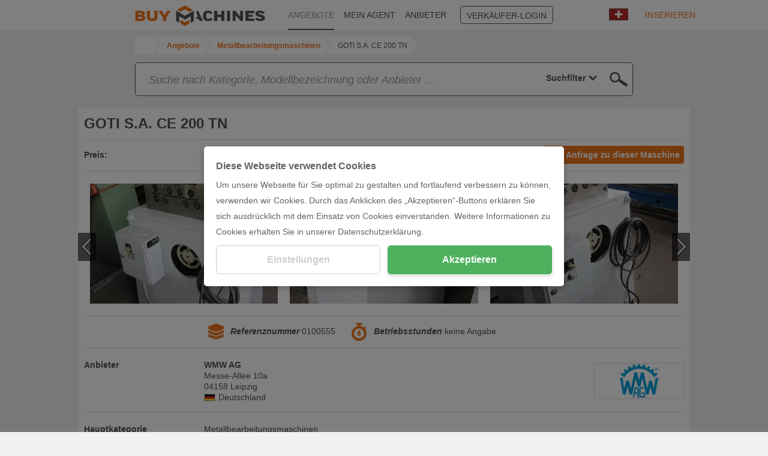

--- FILE ---
content_type: text/html; charset=UTF-8
request_url: https://www.buymachines.ch/blech-richtmaschinen-goti-s-a-ce-200-tn--10388.html
body_size: 11769
content:
<!DOCTYPE html>
<html prefix="og: http://ogp.me/ns#" xml:lang="ch" lang="ch" xmlns="http://www.w3.org/1999/xhtml">
<head>
<title>▷ GOTI S.A. CE 200 TN Blech-Richtmaschinen</title>
<meta http-equiv="content-type" content="text/html; charset=UTF-8">
<meta name="referrer" content="always" />
<meta http-equiv="X-UA-Compatible" content="IE=edge"/>
<meta name="description" content="GOTI S.A., GOTI S.A. CE 200 TN von WMW AG, <table cellspacing=&quot;0&quot; cellpadding=&quot;0&quot; border=&quot;0&quot;>	<tr><th>Materialbreite:</th><td>200 mm</td></tr> ..."/>
<meta name="keywords" content="GOTI S.A.,GOTI S.A. CE 200 TN,WMW AG, Angebot, Maschinenangebot, Maschine, Maschinenprofil, Gebrauchtmaschinen"/>
<meta name="author" content="IndustryArena GmbH"/>
<meta name="copyright" content="IndustryArena GmbH"/>
<meta name="publisher" content="IndustryArena GmbH"/>
<meta name="robots" content="index,follow"/>
<meta name="viewport" content="width=device-width, initial-scale=1.0, maximum-scale=1.0, user-scalable=no">
<meta name="twitter:card" content="summary_large_image" />
<meta name="twitter:site" content="@industryarena" />
<meta name="twitter:creator" content="@industryarena" />
<meta name="twitter:image:alt" content="GOTI S.A. CE 200 TN Blech-Richtmaschinen" />
<meta property="og:locale" content="ch_DE" />
<meta property="og:site_name" content="GOTI S.A. CE 200 TN Blech-Richtmaschinen" />
<meta property="og:type" content="website" />
<meta property="og:image" content="https://uploads.industryarena.com/files/industryarena/header.jpg" />
<meta property="og:title" content="GOTI S.A. CE 200 TN Blech-Richtmaschinen" />
<meta property="og:description" content="GOTI S.A., GOTI S.A. CE 200 TN von WMW AG, 	Materialbreite:200 mm ..." />
<meta property="og:url" content="https://www.buymachines.ch/blech-richtmaschinen-goti-s-a-ce-200-tn--10388.html" />
<meta property="og:street-adress" content="Schneiderstr. 6" />
<meta property="og:locality" content="Langenfeld" />
<meta property="og:postal-code" content="40764" />
<meta property="og:country-name" content="Germany" />
<link rel="canonical" href="https://www.buymachines.ch/blech-richtmaschinen-goti-s-a-ce-200-tn--10388.html" /><link rel="alternate" href="https://www.buymachines.de/blech-richtmaschinen-goti-s-a-ce-200-tn--10388.html" hreflang="de" /><link rel="alternate" href="https://www.buymachines.at/--10388.html" hreflang="at" /><link rel="alternate" href="https://www.buymachines.co.uk/--10388.html" hreflang="uk" /><link rel="alternate" href="https://www.buymachines.com/sheet-straightening-machines-goti-s-a-ce-200-tn--10388.html" hreflang="en" /><link rel="alternate" href="https://www.buymachines.es/sheet-straightening-machines-goti-s-a-ce-200-tn--10388.html" hreflang="es" /><link rel="alternate" href="https://www.buymachines.fr/--10388.html" hreflang="fr" /><link rel="alternate" href="https://www.buymachines.it/--10388.html" hreflang="it" /><link rel="alternate" href="https://www.buymachines.pl/--10388.html" hreflang="pl" /><link rel="alternate" href="https://www.buymachines.pt/--10388.html" hreflang="pt" /><link rel="alternate" href="https://www.buymachines.com.tr/--10388.html" hreflang="tr" /><link rel="alternate" href="https://www.buymachines.cn/--10388.html" hreflang="cn" /><link rel="shortcut icon" type="image/x-icon" href="/favicon.png">
<link rel="stylesheet" href="https://www.buymachines.com/css/global.css?1" /><style type="text/css">#cnc-pd-search-wrapper { margin-top:8px;margin-bottom:20px; }
#cnc-um-ma .cnc-um-ma-topbutton { float:right; }
#cnc-um-ma-id { min-height:22px; }
#cnc-um-ma-id > div { line-height:20px;margin:5px 0 2px;font-size:14px; }
#cnc-um-ma-id label { float:left;width:20%;min-width:150px;font-weight:bold; }
#cnc-um-ma-im .owl-prev { left:-10px; }
#cnc-um-ma-im .owl-next { right:-10px; }
#cnc-um-ma-im .b:hover .p { display:none; }
#cnc-um-ma-props label.l, #cnc-um-ma-props h2.l { width:20%;float:left;font-weight:bold; }
#cnc-um-ma-props div.d { width:80%; }
#cnc-um-ma-props div.d .desctd .title { margin-bottom:10px; }
#cnc-um-ma-props div.d .desctd .datapackage { margin-bottom:3px; }
#cnc-um-ma-props div.d .desctd .datapackage .label, #cnc-um-ma-props div.d .desctd .datapackage .value { width:49%;display:inline-block; }
#cnc-um-ma-props div.p { display:flex;justify-content:space-between;align-items:center; }
#cnc-um-ma-props div.p img { border:1px solid #DBDBDB; }
#cnc-um-ma .form2b .r { margin-bottom:15px; }
#cnc-um-ma .form2b input, #cnc-um-ma .form2b select, #cnc-um-ma .form2b textarea { width:100%; }
#cnc-um-ma .form2b textarea { margin-top:54px;min-height:160px;resize:none; }
#cnc-um-ma #ocsalutation { width:40%; }
#cnc-um-ma #ocfirstname { width:49%; }
#cnc-um-ma #oclastname { width:50%;margin-left:1%; }
#cnc-um-ma #oczip { width:40%; }
#cnc-um-ma #oclocation { width:59%;margin-left:1%; }
@media (max-width: 991px) {
	#cnc-um-ma #ocsalutation { width:50%;margin-right:28%; }
}
#cnc-um-ma .moreproducts { position:absolute;right:0;bottom:0;width:50%;padding:15px 10px;text-align:right;color:#EE751B; }
@media (max-width: 991px) {
	#cnc-um-ma .moreproducts { position:relative;display:block;width:100%;text-align:center; }
}
@media (max-width: 767px) {
	#cnc-um-ma .cnc-um-ma-topbutton { float:none;margin-bottom:10px; }
	#cnc-um-ma-id label { width:auto;min-width:0;margin-right:5px; }
	#cnc-um-ma-props label.l, #cnc-um-ma-props h2.l, #cnc-um-ma-props div.d { float:none; }
    #cnc-um-ma-props div.d { width:100%; }
    #cnc-um-ma-props div.p { flex-direction:column-reverse; }
    #cnc-um-ma-props div.p > div { margin-top:10px; }
}</style><!--[if lt IE 9]>
<script src="https://oss.maxcdn.com/html5shiv/3.7.2/html5shiv.min.js"></script>
<script src="https://oss.maxcdn.com/respond/1.4.2/respond.min.js"></script>
<![endif]-->
<script>
  (adsbygoogle = window.adsbygoogle || []).push({
    google_ad_client: "ca-pub-9808189598047259",
    enable_page_level_ads: true
  });
</script></head>
<body >
<div id="viewport">
    <div id="body-content" class="content-adjustment-height content-adjustment-display content-adjustment-flex-direction">
                    <div id="subnav-wrapper" class="bg-white">
                <div class="container">
                    <div class="row">
                        <nav class="col-md-10 col-md-offset-1">
                                                            <div class="lang-select">
                                    <div class="lang-flag">
                                        <img src="https://www.buymachines.com/images/flags/ch_big.jpg"
                                             width="32"
                                             height="20"
                                             alt="ch"
                                             loading="lazy">
                                    </div>
                                    <div class="lang-list">
                                        <ul>
                                                                                            <li>
                                                    <a href="https://www.buymachines.de/blech-richtmaschinen-goti-s-a-ce-200-tn--10388.html">
                                                        <img src="https://www.buymachines.com/images/flags/de_big.jpg"
                                                             width="32"
                                                             height="20"
                                                             alt="Deutsch">
                                                        <span>Deutsch</span>
                                                    </a>
                                                </li>
                                                                                            <li>
                                                    <a href="https://www.buymachines.at/--10388.html">
                                                        <img src="https://www.buymachines.com/images/flags/at_big.jpg"
                                                             width="32"
                                                             height="20"
                                                             alt="Deutsch (AT)">
                                                        <span>Deutsch (AT)</span>
                                                    </a>
                                                </li>
                                                                                            <li>
                                                    <a href="https://www.buymachines.co.uk/--10388.html">
                                                        <img src="https://www.buymachines.com/images/flags/uk_big.jpg"
                                                             width="32"
                                                             height="20"
                                                             alt="English (UK)">
                                                        <span>English (UK)</span>
                                                    </a>
                                                </li>
                                                                                            <li>
                                                    <a href="https://www.buymachines.com/sheet-straightening-machines-goti-s-a-ce-200-tn--10388.html">
                                                        <img src="https://www.buymachines.com/images/flags/en_big.jpg"
                                                             width="32"
                                                             height="20"
                                                             alt="English (US)">
                                                        <span>English (US)</span>
                                                    </a>
                                                </li>
                                                                                            <li>
                                                    <a href="https://www.buymachines.es/sheet-straightening-machines-goti-s-a-ce-200-tn--10388.html">
                                                        <img src="https://www.buymachines.com/images/flags/es_big.jpg"
                                                             width="32"
                                                             height="20"
                                                             alt="Español">
                                                        <span>Español</span>
                                                    </a>
                                                </li>
                                                                                            <li>
                                                    <a href="https://www.buymachines.fr/--10388.html">
                                                        <img src="https://www.buymachines.com/images/flags/fr_big.jpg"
                                                             width="32"
                                                             height="20"
                                                             alt="Français">
                                                        <span>Français</span>
                                                    </a>
                                                </li>
                                                                                            <li>
                                                    <a href="https://www.buymachines.it/--10388.html">
                                                        <img src="https://www.buymachines.com/images/flags/it_big.jpg"
                                                             width="32"
                                                             height="20"
                                                             alt="Italiano">
                                                        <span>Italiano</span>
                                                    </a>
                                                </li>
                                                                                            <li>
                                                    <a href="https://www.buymachines.pl/--10388.html">
                                                        <img src="https://www.buymachines.com/images/flags/pl_big.jpg"
                                                             width="32"
                                                             height="20"
                                                             alt="Polska">
                                                        <span>Polska</span>
                                                    </a>
                                                </li>
                                                                                            <li>
                                                    <a href="https://www.buymachines.pt/--10388.html">
                                                        <img src="https://www.buymachines.com/images/flags/pt_big.jpg"
                                                             width="32"
                                                             height="20"
                                                             alt="Português">
                                                        <span>Português</span>
                                                    </a>
                                                </li>
                                                                                            <li>
                                                    <a href="https://www.buymachines.com.tr/--10388.html">
                                                        <img src="https://www.buymachines.com/images/flags/tr_big.jpg"
                                                             width="32"
                                                             height="20"
                                                             alt="Türkye">
                                                        <span>Türkye</span>
                                                    </a>
                                                </li>
                                                                                            <li>
                                                    <a href="https://www.buymachines.cn/--10388.html">
                                                        <img src="https://www.buymachines.com/images/flags/cn_big.jpg"
                                                             width="32"
                                                             height="20"
                                                             alt="中文">
                                                        <span>中文</span>
                                                    </a>
                                                </li>
                                                                                    </ul>
                                    </div>
                                </div>
                                <a href="https://www.buymachines.ch/merkliste" id="navi-bookmark">
                                    <span class="icon2 icon2-97"></span>
                                    <span class="n"></span>
                                </a>
                                                        <ul id="navi">
                                <li><a href="https://www.buymachines.ch"><img src="/images/navi-bm.png" height="35" border="0" alt="Buymachines"></a></li>
                                                                    <li class="l"><a
                                            href="https://www.buymachines.ch/angebote">ANGEBOTE</a></li>
                                                                    <li><a
                                            href="https://www.buymachines.ch/agent">MEIN AGENT</a></li>
                                                                    <li><a
                                            href="https://www.buymachines.ch/anbieter">ANBIETER</a></li>
                                                                    <li><a
                                            href="https://de.industryarena.com/login">VERKÄUFER-LOGIN</a></li>
                                                                    <li><a
                                            href="https://www.buymachines.ch/inserieren">INSERIEREN</a></li>
                                                            </ul>
                        </nav>
                    </div>
                </div>
                <a id="navi-sell" href="https://www.buymachines.ch/inserieren">JETZT VERKAUFEN</a>
            </div>
                            <div class="container">
                <div class="row">
                    <div class="col-md-11 col-md-offset-1" style="line-height:1;">
                        <ol id="breadcrumb" class="hidden-xs" itemscope itemtype="http://schema.org/BreadcrumbList">
                        <li title="IndustryArena" itemprop="itemListElement" itemscope
                                itemtype="http://schema.org/ListItem">
                                <a id="breadcrumb-home"
                                itemscope itemtype="http://schema.org/Thing"
                                itemprop="item"
                                href="https://www.buymachines.ch"
                                style="width:30px">
                                    <svg xmlns="http://www.w3.org/2000/svg" viewBox="0 0 50 50" class="ia-icon fill-current"><path d="M48.4 24.7l-1.7 2.1c-.2.2-.4.3-.6.3H46c-.3 0-.5-.1-.6-.2L25.1 10.1 4.8 27c-.1.1-.4.2-.7.2-.2 0-.4-.1-.6-.3l-1.7-2.1c-.1-.1-.2-.4-.2-.7 0-.3.1-.5.3-.6L22.9 6c.7-.5 1.4-.8 2.3-.8s1.6.3 2.3.8l7.1 5.9V6.1c0-.3.1-.5.3-.6.2-.2.4-.3.7-.3h5.5c.3 0 .5.1.7.3.2.1.3.3.3.6v12l6.3 5.3c.2.1.3.3.3.6-.1.3-.2.6-.3.7zm-6.5 2v14.1c0 .5-.2.9-.6 1.2-.3.4-.8.6-1.3.6H28.8V31.4h-7.6v11.3H10.1c-.6 0-1.1-.2-1.3-.6-.4-.3-.6-.7-.6-1.2V26.7h.1v-.1l16.8-13.9 16.8 13.9v.1z"/></svg>
                                </a>
                                <meta itemprop="name" content="IndustryArena"/>
                                <meta itemprop="position" content="1"/>
                            </li>
                                                            <li title="Angebote" itemprop="itemListElement" itemscope
                                    itemtype="http://schema.org/ListItem" class="">
                                    <a id="breadcrumb-1"
                                    itemscope itemtype="http://schema.org/Thing"
                                    itemprop="item" class="content_link_color"
                                    href="https://www.buymachines.ch/angebote">
                                        <span itemprop="name">Angebote</span>
                                    </a>
                                    <meta itemprop="position" content="2"/>
                                </li>
                                                            <li title="Metallbearbeitungsmaschinen" itemprop="itemListElement" itemscope
                                    itemtype="http://schema.org/ListItem" class="">
                                    <a id="breadcrumb-2"
                                    itemscope itemtype="http://schema.org/Thing"
                                    itemprop="item" class="content_link_color"
                                    href="https://www.buymachines.ch/metallbearbeitungsmaschinen--c1.html">
                                        <span itemprop="name">Metallbearbeitungsmaschinen</span>
                                    </a>
                                    <meta itemprop="position" content="3"/>
                                </li>
                                                            <li title="GOTI S.A. CE 200 TN" itemprop="itemListElement" itemscope
                                    itemtype="http://schema.org/ListItem" class="mobile">
                                    <a id="breadcrumb-3"
                                    itemscope itemtype="http://schema.org/Thing"
                                    itemprop="item" class="content_link_color"
                                    href="https://www.buymachines.de/blech-richtmaschinen-goti-s-a-ce-200-tn--10388.html">
                                        <span itemprop="name">GOTI S.A. CE 200 TN</span>
                                    </a>
                                    <meta itemprop="position" content="4"/>
                                </li>
                                                    </ol>
                        <style>
                            #breadcrumb-dropdown { position:relative;padding:6px;line-height:16px; }
                            #breadcrumb-dropdown > button { white-space:nowrap;overflow:hidden;text-overflow:ellipsis; }
                            #breadcrumb-dropdown > button:focus { outline:none; }
                            #breadcrumb-dropdown > button > span { display:inline-block;width:16px;height:16px;padding-top:2px; }
                            #breadcrumb-dropdown > div { position:absolute;display:none;top:32px;margin-left:-7px;width:100%;z-index:99;background:#FFFFFF;border:1px solid #DBDBDB; }
                            #breadcrumb-dropdown > div > a, #breadcrumb-dropdown > div > span { display:block;padding:5px; }
                            #breadcrumb-dropdown > div > a:hover, #breadcrumb-dropdown > div > span:hover { background:#DBDBDB; }
                        </style>
                        <div id="breadcrumb-dropdown" class="hidden-sm hidden-md hidden-lg">
                            <button onclick='$("#breadcrumb-dropdown > div").toggle()'>
                                <span>
                                    <svg xmlns="http://www.w3.org/2000/svg" viewBox="0 0 50 50" class="ia-icon fill-current"><path d="M48.4 24.7l-1.7 2.1c-.2.2-.4.3-.6.3H46c-.3 0-.5-.1-.6-.2L25.1 10.1 4.8 27c-.1.1-.4.2-.7.2-.2 0-.4-.1-.6-.3l-1.7-2.1c-.1-.1-.2-.4-.2-.7 0-.3.1-.5.3-.6L22.9 6c.7-.5 1.4-.8 2.3-.8s1.6.3 2.3.8l7.1 5.9V6.1c0-.3.1-.5.3-.6.2-.2.4-.3.7-.3h5.5c.3 0 .5.1.7.3.2.1.3.3.3.6v12l6.3 5.3c.2.1.3.3.3.6-.1.3-.2.6-.3.7zm-6.5 2v14.1c0 .5-.2.9-.6 1.2-.3.4-.8.6-1.3.6H28.8V31.4h-7.6v11.3H10.1c-.6 0-1.1-.2-1.3-.6-.4-.3-.6-.7-.6-1.2V26.7h.1v-.1l16.8-13.9 16.8 13.9v.1z"/></svg>
                                </span>
                                / .. / GOTI S.A. CE 200 TN                            </button>
                            <div>
                                <a href="/">HOME</a>
                                                                                                            <a href="https://www.buymachines.ch/angebote">Angebote</a>
                                                                                                                                                <a href="https://www.buymachines.ch/metallbearbeitungsmaschinen--c1.html">Metallbearbeitungsmaschinen</a>
                                                                                                                                                <a href="https://www.buymachines.de/blech-richtmaschinen-goti-s-a-ce-200-tn--10388.html">GOTI S.A. CE 200 TN</a>
                                                                                                </div>
                        </div>
                    </div>
                </div>
            </div>
                <div id="main" class="content-adjustment-flex"><div id="cnc-um-ma">
<div class="container">
<div class="row">
                <div class="col-xs-12 col-md-10 col-md-offset-1">
                    <div id="search-containerw">
                        <div id="search-container">
                            <div id="cnc-pd-search-wrapper">
                                <div id="cnc-pd-search-container">
                                    <div id="cnc-pd-search-submit"></div>
                                    <div id="cnc-pd-search-input-wrapper">
                                        <div style="position: relative;width:100%;">
                                            <input id="cnc-pd-search-input"
                                                   autocomplete="off"
                                                   placeholder="Suche ..."
                                                   data-placeholder-long="Suche nach Kategorie, Modellbezeichnung oder Anbieter ..."
                                                   type="text"/>
                                            <div id="cnc-search-reset"></div>
                                            <div id="cnc-search-loader"></div>
                                        </div>
                                        <div id="result-filter" data-value="all">
                                            <div>
                                                <div style="padding:0 4px;padding-left:8px;display:flex;justify-content:flex-end;"><span class="current_select">
                                                    Suchfilter                                                </span> <span style="padding-left:4px;margin-right: 10px;width: 20px; display: block;fill:#535252;"
                                                              onclick="$('#result-filter').click()">
                                                        <svg xmlns="http://www.w3.org/2000/svg" viewBox="0 0 50 50" style="width: 100%;height:18px;"
                                                             class="ia-icon fill-current"><path
                                                             d="M-1228.3-730.5l-12.8 10 4.6 15.1c.1.2.1.4.1.7 0 .9-.5 1.4-1.4 1.4-.3 0-.6-.1-.8-.3l-13.1-9.1-13 9.1c-.6.4-1.2.4-1.8 0-.5-.4-.7-.9-.5-1.6l4.6-15.3-12.8-10c-.5-.4-.7-.9-.5-1.6.2-.6.7-.9 1.4-.9h15.9l5.2-15.1c.2-.6.7-.9 1.4-.9.8 0 1.2.3 1.4.9l5.3 15.1h15.9c.7 0 1.1.3 1.3.9.1.7 0 1.2-.4 1.6zm-5.2.4h-12.8c-.7 0-1.1-.3-1.3-1l-4.2-12.1-4.2 12.1c-.2.7-.6 1-1.3 1h-12.8l10.2 8c.5.4.7.9.6 1.5l-3.8 12.3 10.6-7.2c.5-.4 1-.4 1.6 0l10.5 7.2-3.8-12.3c-.1-.6.1-1.1.6-1.5l10.1-8zM25 38.7L3.3 17.1 9.4 11 25 26.4 40.5 11l6.2 6.1L25 38.7z"></path></svg>
                                                    </span>
                                                </div>
                                                <div class="option_container">
                                                    <div>
                                                        <div data-value="all"><span>Suchfilter</span></div>
                                                        <div data-value="machine"><span>Produkte</span></div>
                                                        <div data-value="merchant"><span>Anbieter</span></div>
                                                        <div data-value="category"><span>Kategorien</span></div>
                                                        <div data-value="manufacturer"><span>Fabrikat</span></div>
                                                    </div>
                                                </div>
                                            </div>
                                        </div>
                                    </div>
                                    <div id="cnc-pd-search-results">
                                        <div class="row">
                                            <div class="col-sm-6">
                                                <div class="cnc-search-section-item section-machine">Produkte (<span class="count-machine"></span>)</div>
                                                <div class="suggestions-machine"></div>
                                                <div class="cnc-search-section-separator hidden-sm hidden-md hidden-lg"></div>
                                            </div>
                                            <div class="col-sm-6">
                                                <div class="cnc-search-section-item section-category">Kategorien (<span class="count-category"></span>)</div>
                                                <div class="suggestions-category"></div>
                                                <div class="cnc-search-section-separator"></div>
                                                <div class="cnc-search-section-item section-merchant">Händler (<span class="count-merchant"></span>)</div>
                                                <div class="suggestions-merchant"></div>
                                                <div class="cnc-search-section-separator"></div>
                                                <div class="cnc-search-section-item section-manufacturer">Fabrikat (<span class="count-manufacturer"></span>)</div>
                                                <div class="suggestions-manufacturer"></div>
                                            </div>
                                        </div>
                                    </div>
                                </div>
                            </div>
                        </div>
                    </div>
                </div><style>
#search-container { width:100%;height:auto;background:none; }
#cnc-pd-search-container { border:1px solid #535252;border-radius:5px;z-index:3; }
#cnc-pd-search-input-wrapper { display:flex;overflow:unset;padding-right:0;justify-content:space-between; }
#result-filter { -webkit-appearance:none;border:none;font-weight:bold;text-align:right;color:#535252;display:flex;align-items:center;justify-content:flex-end;cursor:pointer; }
#result-filter > div { position:relative;justify-content:flex-end; }
#result-filter .current_select { white-space:nowrap; }
#result-filter .option_container { display:none;position:absolute;padding:0 8px;top:37px;background:white;border:solid #535252;border-width: 0 1px 1px 1px;right:-1px;z-index:1;min-width:120px; }
#result-filter .option_container > div { font-weight:normal; }
#result-filter .option_container > div > div { height:25px;padding-top:2px;padding-bottom:2px;width:100%; }
#result-filter .option_container > div > div > span { float:left;white-space:nowrap; }
#cnc-pd-search-results { max-height:50vh;overflow-x:hidden;overflow-y:auto; }
#cnc-pd-search-submit { cursor:pointer; }
.cnc-search-suggestion-text { white-space:nowrap;overflow:hidden;text-overflow:ellipsis; }
</style></div>
</div>
<div class="container">
<div class="row">
<div class="cnc-boxp mb20">
<div class="cnc-boxp-content">
<h1 id="cnc-um-ma-name"><span class="a">GOTI S.A. CE 200 TN</span></h1>
</div>
<div class="cnc-boxp-header-l"></div>
<div class="cnc-boxp-content"><a href="#" class="button2 button2-il cnc-um-ma-request cnc-um-ma-topbutton"><span class="icon2 icon2-20"></span>Anfrage zu dieser Maschine</a><div id="cnc-um-ma-id">
<div><label>Preis:</label><span>Preis auf Anfrage</span></div></div>
<hr />
<div id="cnc-um-ma-im"><div class="a" href="https://image2.industryarena.com/_usedmachine/ia-prod/usedmachines/pictures/10388/165933_org.jpg" data-title="">
<div class="b" style="background-image:url(https://image2.industryarena.com/_usedmachine_medium/ia-prod/usedmachines/pictures/10388/165933_org.jpg);">
<div class="c"></div>
</div>
</div>
<div class="a" href="https://image2.industryarena.com/_usedmachine/ia-prod/usedmachines/pictures/10388/165934_org.jpg" data-title="">
<div class="b" style="background-image:url(https://image2.industryarena.com/_usedmachine_medium/ia-prod/usedmachines/pictures/10388/165934_org.jpg);">
<div class="c"></div>
</div>
</div>
<div class="a" href="https://image2.industryarena.com/_usedmachine/ia-prod/usedmachines/pictures/10388/165935_org.jpg" data-title="">
<div class="b" style="background-image:url(https://image2.industryarena.com/_usedmachine_medium/ia-prod/usedmachines/pictures/10388/165935_org.jpg);">
<div class="c"></div>
</div>
</div>
<div class="a" href="https://image2.industryarena.com/_usedmachine/ia-prod/usedmachines/pictures/10388/3998670_org.jpg" data-title="">
<div class="b" style="background-image:url(https://image2.industryarena.com/_usedmachine_medium/ia-prod/usedmachines/pictures/10388/3998670_org.jpg);">
<div class="c"></div>
</div>
</div>
<div class="a" href="https://image2.industryarena.com/_usedmachine/ia-prod/usedmachines/pictures/10388/4226201_org.jpg" data-title="">
<div class="b" style="background-image:url(https://image2.industryarena.com/_usedmachine_medium/ia-prod/usedmachines/pictures/10388/4226201_org.jpg);">
<div class="c"></div>
</div>
</div>
<div class="a" href="https://image2.industryarena.com/_usedmachine/ia-prod/usedmachines/pictures/10388/4226202_org.jpg" data-title="">
<div class="b" style="background-image:url(https://image2.industryarena.com/_usedmachine_medium/ia-prod/usedmachines/pictures/10388/4226202_org.jpg);">
<div class="c"></div>
</div>
</div>
<div class="a" href="https://image2.industryarena.com/_usedmachine/ia-prod/usedmachines/pictures/10388/4226203_org.jpg" data-title="">
<div class="b" style="background-image:url(https://image2.industryarena.com/_usedmachine_medium/ia-prod/usedmachines/pictures/10388/4226203_org.jpg);">
<div class="c"></div>
</div>
</div>
<div class="a" href="https://image2.industryarena.com/_usedmachine/ia-prod/usedmachines/pictures/10388/4226204_org.jpg" data-title="">
<div class="b" style="background-image:url(https://image2.industryarena.com/_usedmachine_medium/ia-prod/usedmachines/pictures/10388/4226204_org.jpg);">
<div class="c"></div>
</div>
</div>
</div>
<hr />
<ul id="cnc-um-ma-props">
<li><label class="l">&nbsp;</label><div class="d"><div class="a">
<img src="/images/ma-reference.png" border="0" alt="Referenznummer" loading="lazy" />
<span class="b">Referenznummer</span> 0100555</div><div class="a">
<img src="/images/ma-hours.png" border="0" alt="Betriebsstunden" loading="lazy" />
<span class="b">Betriebsstunden</span>
keine Angabe</div>
</div></li>
<li>
<h2 class="l">Anbieter</h2>
<div class="d">
<div class="p">
<div class="mr20">
<b>WMW AG</b>
<br>Messe-Allee 10a<br>04158 Leipzig<div style="display:flex;align-items:center;"><img src="https://www.buymachines.com/images/countries/52.jpg" alt="Deutschland" loading="lazy"><span class="ml5">Deutschland</span></div>
</div>
<div>
<a href="https://en.industryarena.com/wmwag" target="_blank"><img src="https://industryarena.s3.eu-central-1.amazonaws.com/newsroom/logos/TWVvO3UoEqkLsHLdd8i0VmscInJftkEyVSXWZHNq.png" width="150" height="60" alt="Showroom Logo" loading="lazy"></a>
</div>
</div>
</div>
</li>
<li><h2 class="l">Hauptkategorie</h2><div class="d">Metallbearbeitungsmaschinen</div></li><li><h2 class="l">Kategorie</h2><div class="d">Blechbearbeitungsmaschinen</div></li><li><h2 class="l">Typ</h2><div class="d">Blech-Richtmaschinen</div></li><li><h2 class="l">Fabrikat</h2><div class="d">GOTI S.A.</div></li><li><h2 class="l">Steuerung</h2><div class="d">konventionell</div></li><li><h2 class="l">Beschreibung</h2><div class="d"><table cellspacing="0" cellpadding="0" border="0">	<tr><th>Materialbreite:</th><td>200 mm</td></tr> 	<tr><th>Materialst&auml;rke:</th><td>1,5 mm</td></tr> 	<tr><th>Anzahl Richtwalzen:</th><td>5x oben/upper/arriba</td></tr> </table><p><a href="http://www.wmwag.com/de/maschinen.html/010/Richtmaschine/0/0100555/GOTI+S.A./CE+200+TN" target="_blank">Weitere Informationen</a></p></div></li><li><h2 class="l">Zustand</h2><div class="d">Gebraucht</div></li>
</ul>
<hr /><div class="formmessage p20"><div></div></div>
<div class="form2b">
<div class="col-sm-6">
<div class="r">
<select id="ocsalutation" tabindex="1"><option value="">Anrede</option><option value="mr">Herr</option><option value="mrs">Frau</option></select>
</div>
<div class="r">
<input type="text" id="ocfirstname" placeholder="Vorname" tabindex="2" /><input type="text" id="oclastname" placeholder="Nachname" tabindex="3" />
</div>
<div class="r">
<input type="text" id="occompany" placeholder="Firma" tabindex="4" />
</div>
<div class="r">
<input type="text" id="oczip" placeholder="PLZ" tabindex="5" /><input type="text" id="oclocation" placeholder="Ort" tabindex="6" />
</div>
<div class="r">
<select id="occountry" tabindex="7">
<option value="">Land</option><option value="2">Afghanistan</option><option value="5">Albania</option><option value="6">Algeria</option><option value="8">American Samoa</option><option value="10">Andorra</option><option value="11">Angola</option><option value="12">Anguilla</option><option value="13">Antarctica</option><option value="14">Antigua and Barbuda</option><option value="16">Argentina</option><option value="17">Armenia</option><option value="18">Aruba</option><option value="22">Australia</option><option value="174">Austria</option><option value="20">Azerbaijan</option><option value="23">Bahamas</option><option value="24">Bahrain</option><option value="25">Bangladesh</option><option value="26">Barbados</option><option value="253">Belarus</option><option value="27">Belgium</option><option value="28">Belize</option><option value="29">Benin</option><option value="30">Bermuda</option><option value="31">Bhutan</option><option value="32">Bolivia</option><option value="33">Bosnia and Herzegovina</option><option value="34">Botswana</option><option value="35">Bouvet Island</option><option value="36">Brazil</option><option value="38">British Indian Ocean Territory</option><option value="37">British Virgin Islands</option><option value="39">Brunei</option><option value="40">Bulgaria</option><option value="41">Burkina Faso</option><option value="43">Burundi</option><option value="106">Cambodia</option><option value="107">Cameroon</option><option value="108">Canada</option><option value="110">Cape Verde</option><option value="105">Cayman Islands</option><option value="256">Central African Republic</option><option value="231">Chad</option><option value="45">Chile</option><option value="46">China</option><option value="252">Christmas Island</option><option value="116">Cocos (keeling) Islands</option><option value="117">Colombia</option><option value="118">Comoros</option><option value="48">Cook Islands</option><option value="49">Costa Rica</option><option value="123">Croatia</option><option value="124">Cuba</option><option value="257">Cyprus</option><option value="232">Czechia</option><option value="51">Denmark</option><option value="57">Djibouti</option><option value="55">Dominica</option><option value="56">Dominican Republic</option><option value="119">DR Congo</option><option value="58">Ecuador</option><option value="3">Egypt</option><option value="59">El Salvador</option><option value="15">Equatorial Guinea</option><option value="60">Eritrea</option><option value="61">Estonia</option><option value="21">Ethiopia</option><option value="63">Falkland Islands</option><option value="64">Faroe Islands</option><option value="65">Fiji</option><option value="66">Finland</option><option value="67">France</option><option value="68">French Guiana</option><option value="69">French Polynesia</option><option value="70">French Southern and Antarctic Lands</option><option value="71">Gabon</option><option value="72">Gambia</option><option value="73">Georgia</option><option value="52">Germany</option><option value="74">Ghana</option><option value="75">Gibraltar</option><option value="77">Greece</option><option value="78">Greenland</option><option value="76">Grenada</option><option value="80">Guam</option><option value="81">Guatemala</option><option value="82">Guernsey</option><option value="83">Guinea</option><option value="84">Guinea-bissau</option><option value="85">Guyana</option><option value="86">Haiti</option><option value="87">Heard Island and McDonald Islands</option><option value="88">Honduras</option><option value="89">Hong Kong</option><option value="258">Hungary</option><option value="96">Iceland</option><option value="90">India</option><option value="91">Indonesia</option><option value="94">Iran</option><option value="93">Iraq</option><option value="95">Ireland</option><option value="92">Isle of Man</option><option value="97">Israel</option><option value="98">Italy</option><option value="50">Ivory Coast</option><option value="99">Jamaica</option><option value="100">Japan</option><option value="102">Jersey</option><option value="103">Jordan</option><option value="111">Kazakhstan</option><option value="113">Kenya</option><option value="115">Kiribati</option><option value="125">Kuwait</option><option value="114">Kyrgyzstan</option><option value="126">Laos</option><option value="129">Latvia</option><option value="130">Lebanon</option><option value="127">Lesotho</option><option value="131">Liberia</option><option value="132">Libya</option><option value="133">Liechtenstein</option><option value="134">Lithuania</option><option value="135">Luxembourg</option><option value="136">Macau</option><option value="149">Macedonia</option><option value="137">Madagascar</option><option value="138">Malawi</option><option value="139">Malaysia</option><option value="140">Maldives</option><option value="141">Mali</option><option value="142">Malta</option><option value="144">Marshall Islands</option><option value="145">Martinique</option><option value="146">Mauritania</option><option value="147">Mauritius</option><option value="148">Mayotte</option><option value="150">Mexico</option><option value="151">Micronesia</option><option value="152">Moldova</option><option value="153">Monaco</option><option value="154">Mongolia</option><option value="259">Montenegro</option><option value="155">Montserrat</option><option value="143">Morocco</option><option value="156">Mozambique</option><option value="157">Myanmar</option><option value="158">Namibia</option><option value="159">Nauru</option><option value="160">Nepal</option><option value="165">Netherlands</option><option value="166">Netherlands Antilles</option><option value="161">New Caledonia</option><option value="162">New Zealand</option><option value="164">Nicaragua</option><option value="167">Niger</option><option value="168">Nigeria</option><option value="169">Niue</option><option value="171">Norfolk Island</option><option value="121">North Korea</option><option value="170">Northern Mariana Islands</option><option value="172">Norway</option><option value="173">Oman</option><option value="175">Pakistan</option><option value="177">Palau</option><option value="176">Palestine</option><option value="178">Panama</option><option value="179">Papua New Guinea</option><option value="180">Paraguay</option><option value="181">Peru</option><option value="182">Philippines</option><option value="183">Pitcairn Islands</option><option value="184">Poland</option><option value="185">Portugal</option><option value="186">Puerto Rico</option><option value="112">Qatar</option><option value="120">Republic of the Congo</option><option value="187">RÉunion</option><option value="189">Romania</option><option value="190">Russia</option><option value="188">Rwanda</option><option value="53">Saint Helena, Ascension and Tristan da Cunha</option><option value="210">Saint Kitts And Nevis</option><option value="211">Saint Lucia</option><option value="212">Saint Pierre and Miquelon</option><option value="213">Saint Vincent and the Grenadines</option><option value="193">Samoa</option><option value="194">San Marino</option><option value="195">Sao Tome and Principe</option><option value="196">Saudi Arabia</option><option value="199">Senegal</option><option value="260">Serbia</option><option value="201">Seychelles</option><option value="202">Sierra Leone</option><option value="204">Singapore</option><option value="205">Slovakia</option><option value="206">Slovenia</option><option value="191">Solomon Islands</option><option value="207">Somalia</option><option value="214">South Africa</option><option value="216">South Georgia</option><option value="122">South Korea</option><option value="208">Spain</option><option value="209">Sri Lanka</option><option value="215">Sudan</option><option value="217">Suriname</option><option value="218">Svalbard And Jan Mayen</option><option value="219">Swaziland</option><option value="197">Sweden</option><option value="198">Switzerland</option><option value="220">Syria</option><option value="222">Taiwan</option><option value="221">Tajikistan</option><option value="223">Tanzania</option><option value="224">Thailand</option><option value="225">Timor-Leste</option><option value="226">Togo</option><option value="227">Tokelau</option><option value="228">Tonga</option><option value="229">Trinidad and Tobago</option><option value="230">Tristan da Cunha</option><option value="234">Tunisia</option><option value="235">Turkey</option><option value="236">Turkmenistan</option><option value="237">Turks and Caicos Islands</option><option value="238">Tuvalu</option><option value="239">Uganda</option><option value="240">Ukraine</option><option value="247">United Arab Emirates</option><option value="249">United Kingdom</option><option value="248">United States</option><option value="9">United States Virgin Islands</option><option value="242">Uruguay</option><option value="243">Uzbekistan</option><option value="244">Vanuatu</option><option value="245">Vatican City</option><option value="246">Venezuela</option><option value="250">Vietnam</option><option value="251">Wallis and Futuna</option><option value="254">Western Sahara</option><option value="101">Yemen</option><option value="192">Zambia</option><option value="203">Zimbabwe</option></select>
</div>
<div class="r">
<input type="text" id="ocphone" placeholder="Telefon" tabindex="8" />
</div>
<div class="r">
<input type="text" id="ocemail" placeholder="E-Mail" tabindex="9" />
</div>
</div>
<div class="col-sm-6">
<div class="r">
<textarea id="ocmessage" placeholder="Nachricht" tabindex="10">Ich habe Interesse an dem Produkt "GOTI S.A. CE 200 TN". Bitte nehmen Sie Kontakt mit mir auf.</textarea>
</div>
<a href="#" id="cnc-um-ma-cs" class="button2 button2-il floatright"><span class="icon2 icon2-20"></span>Anfrage senden</a>
</div>
</div>
<div class="clearboth relative">
<a href="https://de.industryarena.com/wmwag/gebrauchtmaschinen" target="_blank" class="moreproducts">Weitere Angebote von<br>WMW AG (375)</a>
</div></div>
</div>
</div>
</div>
</div>
<div id="cnc-um-ma-ma" class="container">
<div class="row snake">
<div class="col-sm-12">
<h2 style="font-size:28px;margin:15px 0;" class="text-over-content"><span class="cnc-um-hicon cnc-um-hicon-1"></span> Weitere Maschinen von WMW AG</h2>
<div id="cnc-um-ma-mal"></div>
<div id="cnc-um-ma-malc"><img src="/images/loadingcircle2.gif" alt="Load" loading="lazy" /></div>
</div>
</div>
</div>
</div></div>
                    <div id="footer" class="footer-bg">
                <div class="container footer-container-correction">
                    <div class="footer-wrapper">
                        <div class="footer-main-elements">
                            <a href="/">
                                <img src="/images/ia-icon-white.svg" alt="IndustryArena Icon"
                                     class="footer-icon"
                                     loading="lazy">
                            </a>
                            <a href="/">
                                <img src="/images/ia-logo-white.svg" alt="IndustryArena Logo"
                                     width="226"
                                     height="44"
                                     class="footer-logo"
                                     loading="lazy">
                            </a>
                            <ul class="footer-list">
                                <li class="first-list-element">
                                    <a class="footer-tags" href="https://de.industryarena.com/impressum">
                                        IMPRESSUM</a>
                                </li>
                                <li>
                                    <a class="footer-tags" href="https://de.industryarena.com/kontakt">
                                        KONTAKT</a>
                                </li>
                                <li>
                                    <a class="footer-tags" href="https://de.industryarena.com/buymachines-agb">
                                        AGB</a>
                                </li>
                                <li>
                                    <a class="footer-tags" href="https://de.industryarena.com/datenschutz">
                                        DATENSCHUTZ</a>
                                </li>
                                <li>
                                    <a class="footer-tags" href="https://de.industryarena.com/buymachines-regeln">
                                        REGELN</a>
                                </li>
                                <li>
                                    <a class="footer-tags" href="https://de.industryarena.com/haftungsausschluss">
                                        HAFTUNGSAUSSCHLUSS</a>
                                </li>
                                <li class="last-list-elements">
                                    <a class="footer-tags" href="https://de.industryarena.com/mediadaten">
                                        MEDIADATEN</a>
                                </li>
                                <li class="last-list-elements">
                                    <a class="footer-tags" href="https://de.industryarena.com/sitemap">
                                        SITEMAP</a>
                                </li>
                            </ul>
                        </div>
                        <div class="footer-social-block">
                            <a target="_blank" href="https://www.facebook.com/IndustryArena" class="footer-soc-bl-el-mr">
                                <svg class="footer-facebook" xmlns="http://www.w3.org/2000/svg"
                                     width="30" height="30" viewBox="10 10 40 40">
                                    <path style="fill:#FFFFFF;" d="M30,49.8c-10.9,0-19.8-8.9-19.8-19.8S19.1,10.2,30,10.2c10.9,0,19.8,8.9,19.8,19.8S40.9,49.8,30,49.8z
                                                                   M30,11.7c-10.1,0-18.3,8.2-18.3,18.3S19.9,48.3,30,48.3c10.1,0,18.3-8.2,18.3-18.3S40.1,11.7,30,11.7z"/>
                                    <path style="fill:#FFFFFF;" d="M27.1,41.5h4.6V29.9H35l0.3-3.9h-3.6c0,0,0-1.5,0-2.2c0-0.9,0.2-1.3,1.1-1.3c0.7,0,2.5,0,2.5,0v-4
                                                                   c0,0-2.6,0-3.2,0c-3.4,0-5,1.5-5,4.4c0,2.5,0,3.1,0,3.1h-2.4V30h2.4V41.5z"/>
                                </svg>
                            </a>
                            <a target="_blank" href="https://www.instagram.com/industryarena"
                               class="footer-soc-bl-el-mt footer-soc-bl-el-mr">
                                <svg class="footer-instagram" xmlns="http://www.w3.org/2000/svg"
                                     width="30" height="30" viewBox="10 10 40 40">
                                    <path style="fill:#FFFFFF;" d="M30,49.8c-10.9,0-19.8-8.9-19.8-19.8S19.1,10.2,30,10.2c10.9,0,19.8,8.9,19.8,19.8S40.9,49.8,30,49.8z
                                                                   M30,11.7c-10.1,0-18.3,8.2-18.3,18.3S19.9,48.3,30,48.3c10.1,0,18.3-8.2,18.3-18.3S40.1,11.7,30,11.7z"/>
                                    <path style="fill:#FFFFFF;" d="M30,21.4c2.8,0,3.1,0,4.2,0.1c1,0,1.6,0.2,1.9,0.4c0.5,0.2,0.8,0.4,1.2,0.8c0.4,0.4,0.6,0.7,0.8,1.2
                                                                   c0.1,0.4,0.3,0.9,0.4,1.9c0,1.1,0.1,1.4,0.1,4.2s0,3.1-0.1,4.2c0,1-0.2,1.6-0.4,1.9c-0.2,0.5-0.4,0.8-0.8,1.2
                                                                   c-0.4,0.4-0.7,0.6-1.2,0.8c-0.4,0.1-0.9,0.3-1.9,0.4c-1.1,0-1.4,0.1-4.2,0.1s-3.1,0-4.2-0.1c-1,0-1.6-0.2-1.9-0.4
                                                                   c-0.5-0.2-0.8-0.4-1.2-0.8c-0.4-0.4-0.6-0.7-0.8-1.2c-0.1-0.4-0.3-0.9-0.4-1.9c-0.1-1.1-0.1-1.4-0.1-4.2s0-3.1,0.1-4.2
                                                                   c0-1,0.2-1.6,0.4-1.9c0.2-0.5,0.4-0.8,0.8-1.2c0.4-0.4,0.7-0.6,1.2-0.8c0.4-0.1,0.9-0.3,1.9-0.4C26.9,21.5,27.2,21.4,30,21.4
                                                                   M30,19.6c-2.8,0-3.2,0-4.3,0.1c-1.1,0.1-1.9,0.2-2.5,0.5c-0.7,0.3-1.3,0.6-1.8,1.2c-0.6,0.6-0.9,1.2-1.2,1.8
                                                                   c-0.3,0.7-0.4,1.4-0.5,2.5c-0.1,1.1-0.1,1.5-0.1,4.3c0,2.8,0,3.2,0.1,4.3c0.1,1.1,0.2,1.9,0.5,2.5c0.3,0.7,0.6,1.3,1.2,1.8
                                                                   c0.6,0.6,1.2,0.9,1.8,1.2c0.7,0.3,1.4,0.4,2.5,0.5c1.1,0.1,1.5,0.1,4.3,0.1c2.8,0,3.2,0,4.3-0.1c1.1-0.1,1.9-0.2,2.5-0.5
                                                                   c0.7-0.3,1.3-0.6,1.8-1.2c0.6-0.6,0.9-1.2,1.2-1.8c0.3-0.7,0.4-1.4,0.5-2.5c0.1-1.1,0.1-1.5,0.1-4.3c0-2.8,0-3.2-0.1-4.3
                                                                   c-0.1-1.1-0.2-1.9-0.5-2.5c-0.3-0.7-0.6-1.3-1.2-1.8c-0.6-0.6-1.2-0.9-1.8-1.2c-0.7-0.3-1.4-0.4-2.5-0.5
                                                                   C33.2,19.6,32.8,19.6,30,19.6"/>
                                    <path style="fill:#FFFFFF;" d="M30,24.6c-3,0-5.4,2.4-5.4,5.4c0,3,2.4,5.4,5.4,5.4c3,0,5.4-2.4,5.4-5.4C35.4,27,33,24.6,30,24.6 M30,33.5
                                                                   c-1.9,0-3.5-1.6-3.5-3.5c0-1.9,1.6-3.5,3.5-3.5s3.5,1.6,3.5,3.5C33.5,31.9,31.9,33.5,30,33.5"/>
                                    <path style="fill:#FFFFFF;" d="M36.8,24.4c0,0.7-0.6,1.3-1.3,1.3c-0.7,0-1.3-0.6-1.3-1.3c0-0.7,0.6-1.3,1.3-1.3
                                                                   C36.3,23.2,36.8,23.7,36.8,24.4"/>
                                </svg>
                            </a>
                            <a target="_blank" href="https://www.twitter.com/industryarena"
                               class="footer-soc-bl-el-mt footer-soc-bl-el-mr">
                                <svg class="footer-twitter" xmlns="http://www.w3.org/2000/svg"
                                     width="30" height="30" viewBox="10 10 40 40">
                                    <path style="fill:#FFFFFF;" d="M30,49.8c-10.9,0-19.8-8.9-19.8-19.8S19.1,10.2,30,10.2c10.9,0,19.8,8.9,19.8,19.8S40.9,49.8,30,49.8z
			                                                       M30,11.7c-10.1,0-18.3,8.2-18.3,18.3S19.9,48.3,30,48.3c10.1,0,18.3-8.2,18.3-18.3S40.1,11.7,30,11.7z"/>
                                    <path style="fill:#FFFFFF;" d="M19.9,36.4c1.8,1.2,4,1.9,6.4,1.9c7.7,0,12.1-6.5,11.8-12.4c0.8-0.6,1.5-1.3,2.1-2.2
                                                                   c-0.7,0.3-1.5,0.6-2.4,0.7c0.9-0.5,1.5-1.3,1.8-2.3c-0.8,0.5-1.7,0.8-2.6,1c-0.8-0.8-1.8-1.3-3-1.3c-2.7,0-4.7,2.5-4.1,5.1
                                                                   c-3.5-0.2-6.5-1.8-8.6-4.3c-1.1,1.9-0.6,4.3,1.3,5.6c-0.7,0-1.3-0.2-1.9-0.5c0,1.9,1.3,3.7,3.3,4.1c-0.6,0.2-1.2,0.2-1.9,0.1
                                                                   c0.5,1.7,2.1,2.9,3.9,2.9C24.3,36,22.1,36.6,19.9,36.4z"/>
                                </svg>
                            </a>
                            <a target="_blank" href="https://www.youtube.com/channel/UCbnGVfj82Z7sJumRPxJshMQ"
                               class="footer-soc-bl-el-mt">
                                <svg class="footer-youtube" xmlns="http://www.w3.org/2000/svg"
                                     width="30" height="30" viewBox="10 10 40 40">
                                    <path style="fill:#FFFFFF;" d="M30,49.8c-10.9,0-19.8-8.9-19.8-19.8S19.1,10.2,30,10.2S49.8,19.1,49.8,30S40.9,49.8,30,49.8z M30,11.7
			                                                       c-10.1,0-18.3,8.2-18.3,18.3S19.9,48.3,30,48.3S48.3,40.1,48.3,30S40.1,11.7,30,11.7z"/>
                                    <path class="footer-youtube-outer" style="fill:#FFFFFF;" d="M41,24.4c-0.3-1-1-1.8-2-2c-1.8-0.5-9-0.5-9-0.5s-7.2,0-9,0.5c-1,0.3-1.8,1.1-2,2c-0.5,1.8-0.5,5.6-0.5,5.6
					                                               s0,3.8,0.5,5.6c0.3,1,1,1.8,2,2c1.8,0.5,9,0.5,9,0.5s7.2,0,9-0.5c1-0.3,1.8-1.1,2-2c0.5-1.8,0.5-5.6,0.5-5.6S41.5,26.2,41,24.4z"/>
                                    <polygon style="fill:#EE751B;" points="27.6,33.4 27.6,26.6 33.7,30"/>
                                </svg>
                            </a>
                        </div>
                    </div>
                </div>
            </div>
            </div>
</div>
<script type="text/javascript" src="https://www.buymachines.com/js/buymachines/global_ch.js?1"></script><script type="text/javascript">/* <![CDATA[ */
$(function() { CNC.UM.OffersQuickSearch.init('https://www.buymachines.ch/angebote'); });CNC.UM.Offer.initImmediately();
$(function() { CNC.UM.Offer.init({machine_id:10388, newsroom_room_id:3568}); });/* ]]> */</script>
<style>
    #consent-cookie, #consent-cookie * {
        -webkit-box-sizing: border-box;
        -moz-box-sizing: border-box;
        box-sizing: border-box;
    }

    #consent-cookie {
        display: none;
        align-items: center;
        justify-content: center;
        position: fixed;
        top: 0;
        left: 0;
        right: 0;
        bottom: 0;
        z-index: 9997;
    }

    #consent-cookie-back {
        background: rgba(0,0,0,.5);
        position: absolute;
        top: 0;
        left: 0;
        right: 0;
        bottom: 0;
        z-index: 9998;
    }

    #consent-cookie-container {
        width: 60%;
        max-width: 600px;
        margin: 0 auto;
        padding: 20px;
        position: relative;
        font-family: Open Sans,Segoe UI,Roboto,Helvetica Neue,Arial,sans-serif;
        font-size: 14px;
        line-height: 26px;
        color: #626262;
        background: #FFFFFF;
        border-radius: 5px;
        -webkit-border-radius: 5px;
        box-shadow: 0px 3px 12px #00000040;
        z-index: 9999;
    }

    #consent-cookie-text {
        margin-bottom: 10px;
    }

    #consent-cookie-text h5 {
        margin:0 0 5px;
        font-size: 16px;
        font-weight: bold;
    }

    #consent-cookie a, #consent-cookie button {
        display: inline-block;
        width: 49%;
        text-align: center;
        font-size: 16px;
        font-weight: bold;
        line-height: 16px;
        padding: 15px 0;
        border-radius: 5px;
        -webkit-border-radius: 5px;
        cursor: pointer;
    }

    #consent-cookie a {
        color: #CECECE;
        border: 1px solid #CECECE;
    }

    #consent-cookie button {
        background: #4EB15E;
        float: right;
        box-shadow: 0px 3px 6px #00000029;
        color: #FFF;
        border: 1px solid #4EB15E;
    }

    @media (max-width:767px) {
        #consent-cookie-container {
            width: 98%;
        }
        #consent-cookie a, #consent-cookie button {
            font-size: 14px;
        }
    }
</style>
<div id="consent-cookie">
    <div id="consent-cookie-back"></div>
    <div id="consent-cookie-container">
        <div id="consent-cookie-text">
            <h5>Diese Webseite verwendet Cookies</h5>
            Um unsere Webseite für Sie optimal zu gestalten und fortlaufend verbessern zu können, verwenden wir Cookies. Durch das Anklicken des „Akzeptieren“-Buttons erklären Sie sich  ausdrücklich mit dem Einsatz von Cookies einverstanden. Weitere Informationen zu Cookies erhalten Sie in unserer Datenschutzerklärung.        </div>
        <a href="https://www.buymachines.ch/consent">Einstellungen</a>
        <button>Akzeptieren</button>
    </div>
</div>
<script>
    (function () {
        if (document.cookie.indexOf('bm_consents=') < 0) {
            document.querySelector('#consent-cookie').style.display = 'flex';
        }

        document.querySelector('#consent-cookie button').addEventListener('click', function() {
            // Expiration date
            var expDuration = 365*24*60*60*1000;
            var expDate = new Date();
            expDate.setTime(expDate.getTime()+expDuration);

            // Cookie string
            var cookieString = "";
            cookieString += "bm_consents=all; ";
            cookieString += "expires="+expDate.toGMTString()+"; "
            cookieString += "domain="+document.location.hostname+"; ";
            cookieString += "path=/";

            document.cookie=cookieString;

            //document.querySelector('#consent-cookie').style.display = 'none';
            window.location.reload();
        });
    })();
</script><script type="application/ld+json">
{
	"@context": "http://schema.org",
	"@type": "WebSite",
	"url": "https://www.buymachines.ch",
	"potentialAction": {
		"@type": "SearchAction",
		"target": "?q={search_term_string}",
		"query-input": "required name=search_term_string"
	}
}
</script></body>
</html>